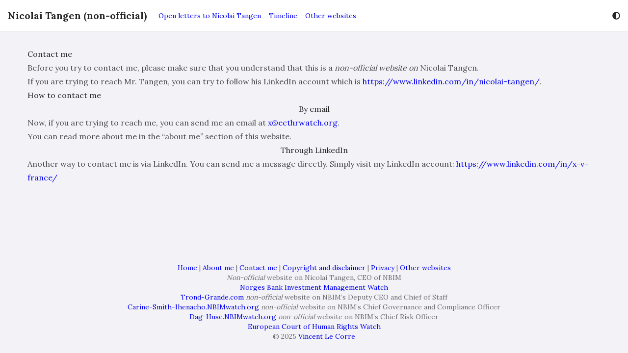

--- FILE ---
content_type: text/html
request_url: https://www.nicolai-tangen.com/contact-me/
body_size: 4006
content:
<!DOCTYPE html>
<html
  lang="en"
  dir="ltr"
  
><meta charset="utf-8">
<meta name="viewport" content="width=device-width, initial-scale=1">


<title>Contact me | Nicolai Tangen (non-official)</title>

<meta name="twitter:card" content="summary"/>
<meta name="twitter:title" content="Contact me"/>
<meta name="twitter:description" content="Nicolai-Tangen.com non-official website on Nicolai Tangen, CEO of Norges Bank Investment Management (NBIM)."/>


<meta name="generator" content="Hugo Eureka 0.9.3" />
<link rel="stylesheet" href="https://www.nicolai-tangen.com/css/eureka.min.9cec6350e37e534b0338fa9a085bf06855de3b0f2dcf857e792e5e97b07ea905d4d5513db554cbc26a9c3da622bae92d.css">
<script defer src="https://www.nicolai-tangen.com/js/eureka.min.fa9a6bf6d7a50bb635b4cca7d2ba5cf3dfb095ae3798773f1328f7950028b48c17d06276594e1b5f244a25a6c969a705.js"></script>













<link rel="preconnect" href="https://fonts.googleapis.com">
<link rel="preconnect" href="https://fonts.gstatic.com" crossorigin>
<link rel="preload"
  href="https://fonts.googleapis.com/css2?family=Lora:wght@400;600;700&amp;family=Noto&#43;Serif&#43;SC:wght@400;600;700&amp;display=swap"
  as="style" onload="this.onload=null;this.rel='stylesheet'">



<link rel="stylesheet" href="https://cdn.jsdelivr.net/gh/highlightjs/cdn-release@11.4.0/build/styles/solarized-light.min.css"
   media="print"
  onload="this.media='all';this.onload=null" crossorigin>
<script defer src="https://cdn.jsdelivr.net/gh/highlightjs/cdn-release@11.4.0/build/highlight.min.js"
   crossorigin></script>
  <script defer src="https://cdn.jsdelivr.net/gh/highlightjs/cdn-release@11.4.0/build/languages/dart.min.js"
     crossorigin></script>
<link rel="stylesheet" href="https://www.nicolai-tangen.com/css/highlightjs.min.2958991528e43eb6fc9b8c4f2b8e052f79c4010718e1d1e888a777620e9ee63021c2c57ec7417a3108019bb8c41943e6.css" media="print" onload="this.media='all';this.onload=null">


<script defer type="text/javascript" src="https://www.nicolai-tangen.com/js/fontawesome.min.283bdc8a2d06e023896d8cbffd4eb3d7a4f498322765dea86e3d9b4a2338c982e91ff51efba742e8c55cb7c9fadb382d.js"></script>


<link rel="stylesheet" href="https://cdn.jsdelivr.net/npm/katex@0.15.2/dist/katex.min.css"
   integrity="sha384-MlJdn/WNKDGXveldHDdyRP1R4CTHr3FeuDNfhsLPYrq2t0UBkUdK2jyTnXPEK1NQ"  media="print"
  onload="this.media='all';this.onload=null" crossorigin>
<script defer src="https://cdn.jsdelivr.net/npm/katex@0.15.2/dist/katex.min.js" 
  integrity="sha384-VQ8d8WVFw0yHhCk5E8I86oOhv48xLpnDZx5T9GogA/Y84DcCKWXDmSDfn13bzFZY"  crossorigin></script>
<script defer src="https://cdn.jsdelivr.net/npm/katex@0.15.2/dist/contrib/auto-render.min.js"
   integrity="sha384-&#43;XBljXPPiv&#43;OzfbB3cVmLHf4hdUFHlWNZN5spNQ7rmHTXpd7WvJum6fIACpNNfIR"  crossorigin></script>
<script>
  document.addEventListener("DOMContentLoaded", function () {
    renderMathInElement(document.body, {
      delimiters: [
        { left: "$$", right: "$$", display: true },
        { left: "$", right: "$", display: false },
        { left: "\\(", right: "\\)", display: false },
        { left: "\\[", right: "\\]", display: true }
      ],
    });
  });
</script>


<script defer src="https://cdn.jsdelivr.net/npm/mermaid@8.14.0/dist/mermaid.min.js" 
  integrity="sha384-atOyb0FxAgN9LyAc6PEf9BjgwLISyansgdH8/VXQH8p2o5vfrRgmGIJ2Sg22L0A0"  crossorigin></script>

<style>
	p.mychinesetab { text-indent: 40px; }
	p.indent { text-indent: 40px; }
	.center { text-align: center; }
	.fontbold { font-weight:bold; }
	.textunderline { text-decoration:underline; }
  .textred { color:red; }
	#constitution-china > .article { text-align: center; font-weight: bold; }
	#constitution-china > p:not(.article) { text-indent: 40px; }
	#constitution-china > h1, h2, h3, h4, h5, h6 { text-align: center; }
	span.small { font-size: smaller; }
	span.right {display: flex; justify-content: flex-end; }
	.right {display: flex; justify-content: flex-end; }
	.tab_sincerely_chinese { margin-left: 40px; }

a:link {
  color: #0000EE;
  background-color: transparent; 
  text-decoration: none;
}

a:visited {
  color: #800080;
  background-color: transparent;
  text-decoration: none;
}

a:hover {
  color: #EE0000;
  background-color: transparent;
  text-decoration: underline;
}

a:active {
  color: #EE0000;
  background-color: transparent;
  text-decoration: underline;
}

.dark a:link {
  color: #1f90ef;
  background-color: transparent; 
  text-decoration: none;
}

.dark a:visited {
  color: #e100e1;
  background-color: transparent;
  text-decoration: none;
}

.dark a:hover {
  color: #EE0000;
  background-color: transparent;
  text-decoration: underline;
}

.dark a:active {
  color: #EE0000;
  background-color: transparent;
  text-decoration: underline;
}



</style>
<link rel="icon" type="image/png" sizes="32x32" href="https://www.nicolai-tangen.com/images/icon_hudc710210e7565476a099dda33bdcf4dd_134260_32x32_fill_box_center_3.png">
<link rel="apple-touch-icon" sizes="180x180" href="https://www.nicolai-tangen.com/images/icon_hudc710210e7565476a099dda33bdcf4dd_134260_180x180_fill_box_center_3.png">

<meta name="description"
  content="Before you try to contact me, please make sure that you understand that this is a non-official website on Nicolai Tangen.
If you are trying to reach Mr. Tangen, you can try to follow his LinkedIn account which is https://www.linkedin.com/in/nicolai-tangen/.
How to contact me By email Now, if you are trying to reach me, you can send me an email at x@ecthrwatch.org.
You can read more about me in the &ldquo;about me&rdquo; section of this website.">



<meta property="og:title" content="Contact me | Nicolai Tangen (non-official)" />
<meta property="og:type" content="website" />


<meta property="og:image" content="https://www.nicolai-tangen.com/images/icon.png">


<meta property="og:url" content="https://www.nicolai-tangen.com/contact-me/" />





<meta property="og:description" content="Nicolai-Tangen.com non-official website on Nicolai Tangen, CEO of Norges Bank Investment Management (NBIM)." />





<meta property="og:locale" content="en" />




<meta property="og:site_name" content="Nicolai Tangen (non-official)" />








<meta property="article:section" content="contact-me" />


<link rel="alternate" type="application/rss+xml" href="https://www.nicolai-tangen.com/contact-me/index.xml" title="Nicolai Tangen (non-official)" />


  <body class="flex min-h-screen flex-col">
    <header
      class="min-h-16 pl-scrollbar bg-secondary-bg fixed z-50 flex w-full items-center shadow-sm"
    >
      <div class="mx-auto w-full max-w-screen-xl"><script>
    let storageColorScheme = localStorage.getItem("lightDarkMode")
    if (((storageColorScheme == 'Auto' || storageColorScheme == null) && window.matchMedia("(prefers-color-scheme: dark)").matches) || storageColorScheme == "Dark") {
        document.getElementsByTagName('html')[0].classList.add('dark')
    }
</script>
<nav class="flex items-center justify-between flex-wrap px-4 py-4 md:py-0">
    <a href="/" class="me-6 text-primary-text text-xl font-bold">Nicolai Tangen (non-official)</a>
    <button id="navbar-btn" class="md:hidden flex items-center px-3 py-2" aria-label="Open Navbar">
        <i class="fas fa-bars"></i>
    </button>

    <div id="target"
        class="hidden block md:flex md:grow md:justify-between md:items-center w-full md:w-auto text-primary-text z-20">
        <div class="md:flex md:h-16 text-sm md:grow pb-4 md:pb-0 border-b md:border-b-0">
            <a href="/open-letters/" class="block mt-4 md:inline-block md:mt-0 md:h-(16-4px) md:leading-(16-4px) box-border md:border-t-2 md:border-b-2  border-transparent  me-4">Open letters to Nicolai Tangen</a>
            <a href="https://www.ecthrwatch.org/timeline/" class="block mt-4 md:inline-block md:mt-0 md:h-(16-4px) md:leading-(16-4px) box-border md:border-t-2 md:border-b-2  border-transparent  me-4">Timeline</a>
            <a href="https://www.ecthrwatch.org/other-websites/" class="block mt-4 md:inline-block md:mt-0 md:h-(16-4px) md:leading-(16-4px) box-border md:border-t-2 md:border-b-2  border-transparent  me-4">Other websites</a>
        </div>

        <div class="flex">
            <div class="relative pt-4 md:pt-0">
                <div class="cursor-pointer hover:text-eureka" id="lightDarkMode">
                    <i class="fas fa-adjust"></i>
                </div>
                <div class="fixed hidden inset-0 opacity-0 h-full w-full cursor-default z-30" id="is-open">
                </div>
                <div class="absolute flex flex-col start-0 md:start-auto end-auto md:end-0 hidden bg-secondary-bg w-48 rounded py-2 border border-tertiary-bg cursor-pointer z-40"
                    id='lightDarkOptions'>
                    <span class="px-4 py-1 hover:text-eureka" name="Light">Light</span>
                    <span class="px-4 py-1 hover:text-eureka" name="Dark">Dark</span>
                    <span class="px-4 py-1 hover:text-eureka" name="Auto">Auto</span>
                </div>
            </div>
        </div>
    </div>

    <div class="fixed hidden inset-0 opacity-0 h-full w-full cursor-default z-0" id="is-open-mobile">
    </div>

</nav>
<script>
    
    let element = document.getElementById('lightDarkMode')
    if (storageColorScheme == null || storageColorScheme == 'Auto') {
        document.addEventListener('DOMContentLoaded', () => {
            window.matchMedia("(prefers-color-scheme: dark)").addEventListener('change', switchDarkMode)
        })
    } else if (storageColorScheme == "Light") {
        element.firstElementChild.classList.remove('fa-adjust')
        element.firstElementChild.setAttribute("data-icon", 'sun')
        element.firstElementChild.classList.add('fa-sun')
    } else if (storageColorScheme == "Dark") {
        element.firstElementChild.classList.remove('fa-adjust')
        element.firstElementChild.setAttribute("data-icon", 'moon')
        element.firstElementChild.classList.add('fa-moon')
    }

    document.addEventListener('DOMContentLoaded', () => {
        getcolorscheme();
        switchBurger();
    });
</script>
</div>
    </header>
    <main class="grow pt-16">
        <div class="pl-scrollbar">
          <div class="mx-auto w-full max-w-screen-xl lg:px-4 xl:px-8">
  <article class="prose mx-6 my-8">
  <h1>Contact me</h1>
  
    <p>Before you try to contact me, please make sure that you understand that this is a <em>non-official website on</em> Nicolai Tangen.</p>
<p>If you are trying to reach Mr. Tangen, you can try to follow his LinkedIn account which is <a href="https://www.linkedin.com/in/nicolai-tangen/">https://www.linkedin.com/in/nicolai-tangen/</a>.</p>
<h1 id="how-to-contact-me">How to contact me</h1>
<h2 id="by-email">By email</h2>
<p>Now, if you are trying to reach me, you can send me an email at <a href="mailto:x@ecthrwatch.org">x@ecthrwatch.org</a>.</p>
<p>You can read more about me in the &ldquo;about me&rdquo; section of this website.</p>
<h2 id="through-linkedin">Through LinkedIn</h2>
<p>Another way to contact me is via LinkedIn. You can send me a message directly. Simply visit my LinkedIn account: <a href="https://www.linkedin.com/in/x-v-france/">https://www.linkedin.com/in/x-v-france/</a></p>
<!-- ## Through Twitter

Another way to contact me is via Twitter. Follow my account, [@ECTHRwatch](https://twitter.com/ECtHRwatch) and use the DM (Direct Message) function to send me a message. -->

  
</article>

  <div class="bg-secondary-bg rounded px-6">
    <div class="overflow-hidden divide-y">
  
</div>


  </div>
  

          </div>
        </div>
      
    </main>
    <footer class="pl-scrollbar">
      <div class="mx-auto w-full max-w-screen-xl"><div class="text-center p-6 pin-b">
    <p class="text-sm text-tertiary-text"><a href="/">Home</a> | <a href="/about-me/">About me</a> | <a href="/contact-me/">Contact me</a> | <a href="/copyright-and-disclaimer/">Copyright and disclaimer</a> | <a href="/privacy/">Privacy</a> | <a href="https://www.ecthrwatch.org/other-websites/">Other websites</a><br> <i>Non-official</i> website on Nicolai Tangen, CEO of NBIM<br> <a href="https://www.NBIMwatch.org">Norges Bank Investment Management Watch</a><br> <a href="https://www.Trond-Grande.com">Trond-Grande.com</a> <i>non-official</i> website on NBIM’s Deputy CEO and Chief of Staff<br> <a href="https://Carine-Smith-Ihenacho.NBIMwatch.org">Carine-Smith-Ihenacho.NBIMwatch.org</a> <i>non-official</i> website on NBIM’s Chief Governance and Compliance Officer<br> <a href="https://Dag-Huse.NBIMwatch.org">Dag-Huse.NBIMwatch.org</a> <i>non-official</i> website on NBIM’s Chief Risk Officer<br> <a href="https://www.ECtHRwatch.org">European Court of Human Rights Watch</a><br> © 2025 <a href="https://www.linkedin.com/in/x-v-france/">Vincent Le Corre</a>
</p>
</div></div>
    </footer>
  </body>
</html>


--- FILE ---
content_type: text/javascript
request_url: https://www.nicolai-tangen.com/js/fontawesome.min.283bdc8a2d06e023896d8cbffd4eb3d7a4f498322765dea86e3d9b4a2338c982e91ff51efba742e8c55cb7c9fadb382d.js
body_size: 16086
content:
(()=>{var Jn={prefix:"fab",iconName:"linkedin",icon:[448,512,[],"f08c","M416 32H31.9C14.3 32 0 46.5 0 64.3v383.4C0 465.5 14.3 480 31.9 480H416c17.6 0 32-14.5 32-32.3V64.3c0-17.8-14.4-32.3-32-32.3zM135.4 416H69V202.2h66.5V416zm-33.2-243c-21.3 0-38.5-17.3-38.5-38.5S80.9 96 102.2 96c21.2 0 38.5 17.3 38.5 38.5 0 21.3-17.2 38.5-38.5 38.5zm282.1 243h-66.4V312c0-24.8-.5-56.7-34.5-56.7-34.6 0-39.9 27-39.9 54.9V416h-66.4V202.2h63.7v29.2h.9c8.9-16.8 30.6-34.5 62.9-34.5 67.2 0 79.7 44.3 79.7 101.9V416z"]},qn={prefix:"fab",iconName:"twitter",icon:[512,512,[],"f099","M459.37 151.716c.325 4.548.325 9.097.325 13.645 0 138.72-105.583 298.558-298.558 298.558-59.452 0-114.68-17.219-161.137-47.106 8.447.974 16.568 1.299 25.34 1.299 49.055 0 94.213-16.568 130.274-44.832-46.132-.975-84.792-31.188-98.112-72.772 6.498.974 12.995 1.624 19.818 1.624 9.421 0 18.843-1.3 27.614-3.573-48.081-9.747-84.143-51.98-84.143-102.985v-1.299c13.969 7.797 30.214 12.67 47.431 13.319-28.264-18.843-46.781-51.005-46.781-87.391 0-19.492 5.197-37.36 14.294-52.954 51.655 63.675 129.3 105.258 216.365 109.807-1.624-7.797-2.599-15.918-2.599-24.04 0-57.828 46.782-104.934 104.934-104.934 30.213 0 57.502 12.67 76.67 33.137 23.715-4.548 46.456-13.32 66.599-25.34-7.798 24.366-24.366 44.833-46.132 57.827 21.117-2.273 41.584-8.122 60.426-16.243-14.292 20.791-32.161 39.308-52.628 54.253z"]},Kn={prefix:"fas",iconName:"adjust",icon:[512,512,[],"f042","M8 256c0 136.966 111.033 248 248 248s248-111.034 248-248S392.966 8 256 8 8 119.033 8 256zm248 184V72c101.705 0 184 82.311 184 184 0 101.705-82.311 184-184 184z"]},Wn={prefix:"fas",iconName:"bars",icon:[448,512,[],"f0c9","M16 132h416c8.837 0 16-7.163 16-16V76c0-8.837-7.163-16-16-16H16C7.163 60 0 67.163 0 76v40c0 8.837 7.163 16 16 16zm0 160h416c8.837 0 16-7.163 16-16v-40c0-8.837-7.163-16-16-16H16c-8.837 0-16 7.163-16 16v40c0 8.837 7.163 16 16 16zm0 160h416c8.837 0 16-7.163 16-16v-40c0-8.837-7.163-16-16-16H16c-8.837 0-16 7.163-16 16v40c0 8.837 7.163 16 16 16z"]},Vn={prefix:"fas",iconName:"calendar",icon:[448,512,[],"f133","M12 192h424c6.6 0 12 5.4 12 12v260c0 26.5-21.5 48-48 48H48c-26.5 0-48-21.5-48-48V204c0-6.6 5.4-12 12-12zm436-44v-36c0-26.5-21.5-48-48-48h-48V12c0-6.6-5.4-12-12-12h-40c-6.6 0-12 5.4-12 12v52H160V12c0-6.6-5.4-12-12-12h-40c-6.6 0-12 5.4-12 12v52H48C21.5 64 0 85.5 0 112v36c0 6.6 5.4 12 12 12h424c6.6 0 12-5.4 12-12z"]},Bn={prefix:"fas",iconName:"caret-down",icon:[320,512,[],"f0d7","M31.3 192h257.3c17.8 0 26.7 21.5 14.1 34.1L174.1 354.8c-7.8 7.8-20.5 7.8-28.3 0L17.2 226.1C4.6 213.5 13.5 192 31.3 192z"]},In={prefix:"fas",iconName:"caret-left",icon:[192,512,[],"f0d9","M192 127.338v257.324c0 17.818-21.543 26.741-34.142 14.142L29.196 270.142c-7.81-7.81-7.81-20.474 0-28.284l128.662-128.662c12.599-12.6 34.142-3.676 34.142 14.142z"]},Hn={prefix:"fas",iconName:"caret-right",icon:[192,512,[],"f0da","M0 384.662V127.338c0-17.818 21.543-26.741 34.142-14.142l128.662 128.662c7.81 7.81 7.81 20.474 0 28.284L34.142 398.804C21.543 411.404 0 402.48 0 384.662z"]},Pn={prefix:"fas",iconName:"clock",icon:[512,512,[],"f017","M256,8C119,8,8,119,8,256S119,504,256,504,504,393,504,256,393,8,256,8Zm92.49,313h0l-20,25a16,16,0,0,1-22.49,2.5h0l-67-49.72a40,40,0,0,1-15-31.23V112a16,16,0,0,1,16-16h32a16,16,0,0,1,16,16V256l58,42.5A16,16,0,0,1,348.49,321Z"]},Rn={prefix:"fas",iconName:"edit",icon:[576,512,[],"f044","M402.6 83.2l90.2 90.2c3.8 3.8 3.8 10 0 13.8L274.4 405.6l-92.8 10.3c-12.4 1.4-22.9-9.1-21.5-21.5l10.3-92.8L388.8 83.2c3.8-3.8 10-3.8 13.8 0zm162-22.9l-48.8-48.8c-15.2-15.2-39.9-15.2-55.2 0l-35.4 35.4c-3.8 3.8-3.8 10 0 13.8l90.2 90.2c3.8 3.8 10 3.8 13.8 0l35.4-35.4c15.2-15.3 15.2-40 0-55.2zM384 346.2V448H64V128h229.8c3.2 0 6.2-1.3 8.5-3.5l40-40c7.6-7.6 2.2-20.5-8.5-20.5H48C21.5 64 0 85.5 0 112v352c0 26.5 21.5 48 48 48h352c26.5 0 48-21.5 48-48V306.2c0-10.7-12.9-16-20.5-8.5l-40 40c-2.2 2.3-3.5 5.3-3.5 8.5z"]},Ln={prefix:"fas",iconName:"envelope",icon:[512,512,[],"f0e0","M502.3 190.8c3.9-3.1 9.7-.2 9.7 4.7V400c0 26.5-21.5 48-48 48H48c-26.5 0-48-21.5-48-48V195.6c0-5 5.7-7.8 9.7-4.7 22.4 17.4 52.1 39.5 154.1 113.6 21.1 15.4 56.7 47.8 92.2 47.6 35.7.3 72-32.8 92.3-47.6 102-74.1 131.6-96.3 154-113.7zM256 320c23.2.4 56.6-29.2 73.4-41.4 132.7-96.3 142.8-104.7 173.4-128.7 5.8-4.5 9.2-11.5 9.2-18.9v-19c0-26.5-21.5-48-48-48H48C21.5 64 0 85.5 0 112v19c0 7.4 3.4 14.3 9.2 18.9 30.6 23.9 40.7 32.4 173.4 128.7 16.8 12.2 50.2 41.8 73.4 41.4z"]},zn={prefix:"fas",iconName:"folder",icon:[512,512,[],"f07b","M464 128H272l-64-64H48C21.49 64 0 85.49 0 112v288c0 26.51 21.49 48 48 48h416c26.51 0 48-21.49 48-48V176c0-26.51-21.49-48-48-48z"]},Fn={prefix:"fas",iconName:"globe",icon:[496,512,[],"f0ac","M336.5 160C322 70.7 287.8 8 248 8s-74 62.7-88.5 152h177zM152 256c0 22.2 1.2 43.5 3.3 64h185.3c2.1-20.5 3.3-41.8 3.3-64s-1.2-43.5-3.3-64H155.3c-2.1 20.5-3.3 41.8-3.3 64zm324.7-96c-28.6-67.9-86.5-120.4-158-141.6 24.4 33.8 41.2 84.7 50 141.6h108zM177.2 18.4C105.8 39.6 47.8 92.1 19.3 160h108c8.7-56.9 25.5-107.8 49.9-141.6zM487.4 192H372.7c2.1 21 3.3 42.5 3.3 64s-1.2 43-3.3 64h114.6c5.5-20.5 8.6-41.8 8.6-64s-3.1-43.5-8.5-64zM120 256c0-21.5 1.2-43 3.3-64H8.6C3.2 212.5 0 233.8 0 256s3.2 43.5 8.6 64h114.6c-2-21-3.2-42.5-3.2-64zm39.5 96c14.5 89.3 48.7 152 88.5 152s74-62.7 88.5-152h-177zm159.3 141.6c71.4-21.2 129.4-73.7 158-141.6h-108c-8.8 56.9-25.6 107.8-50 141.6zM19.3 352c28.6 67.9 86.5 120.4 158 141.6-24.4-33.8-41.2-84.7-50-141.6h-108z"]},Mn={prefix:"fas",iconName:"moon",icon:[512,512,[],"f186","M283.211 512c78.962 0 151.079-35.925 198.857-94.792 7.068-8.708-.639-21.43-11.562-19.35-124.203 23.654-238.262-71.576-238.262-196.954 0-72.222 38.662-138.635 101.498-174.394 9.686-5.512 7.25-20.197-3.756-22.23A258.156 258.156 0 0 0 283.211 0c-141.309 0-256 114.511-256 256 0 141.309 114.511 256 256 256z"]},kn={prefix:"fas",iconName:"sun",icon:[512,512,[],"f185","M256 160c-52.9 0-96 43.1-96 96s43.1 96 96 96 96-43.1 96-96-43.1-96-96-96zm246.4 80.5l-94.7-47.3 33.5-100.4c4.5-13.6-8.4-26.5-21.9-21.9l-100.4 33.5-47.4-94.8c-6.4-12.8-24.6-12.8-31 0l-47.3 94.7L92.7 70.8c-13.6-4.5-26.5 8.4-21.9 21.9l33.5 100.4-94.7 47.4c-12.8 6.4-12.8 24.6 0 31l94.7 47.3-33.5 100.5c-4.5 13.6 8.4 26.5 21.9 21.9l100.4-33.5 47.3 94.7c6.4 12.8 24.6 12.8 31 0l47.3-94.7 100.4 33.5c13.6 4.5 26.5-8.4 21.9-21.9l-33.5-100.4 94.7-47.3c13-6.5 13-24.7.2-31.1zm-155.9 106c-49.9 49.9-131.1 49.9-181 0-49.9-49.9-49.9-131.1 0-181 49.9-49.9 131.1-49.9 181 0 49.9 49.9 49.9 131.1 0 181z"]},En={prefix:"fas",iconName:"th-list",icon:[512,512,[],"f00b","M149.333 216v80c0 13.255-10.745 24-24 24H24c-13.255 0-24-10.745-24-24v-80c0-13.255 10.745-24 24-24h101.333c13.255 0 24 10.745 24 24zM0 376v80c0 13.255 10.745 24 24 24h101.333c13.255 0 24-10.745 24-24v-80c0-13.255-10.745-24-24-24H24c-13.255 0-24 10.745-24 24zM125.333 32H24C10.745 32 0 42.745 0 56v80c0 13.255 10.745 24 24 24h101.333c13.255 0 24-10.745 24-24V56c0-13.255-10.745-24-24-24zm80 448H488c13.255 0 24-10.745 24-24v-80c0-13.255-10.745-24-24-24H205.333c-13.255 0-24 10.745-24 24v80c0 13.255 10.745 24 24 24zm-24-424v80c0 13.255 10.745 24 24 24H488c13.255 0 24-10.745 24-24V56c0-13.255-10.745-24-24-24H205.333c-13.255 0-24 10.745-24 24zm24 264H488c13.255 0 24-10.745 24-24v-80c0-13.255-10.745-24-24-24H205.333c-13.255 0-24 10.745-24 24v80c0 13.255 10.745 24 24 24z"]},Cn={prefix:"fas",iconName:"user",icon:[448,512,[],"f007","M224 256c70.7 0 128-57.3 128-128S294.7 0 224 0 96 57.3 96 128s57.3 128 128 128zm89.6 32h-16.7c-22.2 10.2-46.9 16-72.9 16s-50.6-5.8-72.9-16h-16.7C60.2 288 0 348.2 0 422.4V464c0 26.5 21.5 48 48 48h352c26.5 0 48-21.5 48-48v-41.6c0-74.2-60.2-134.4-134.4-134.4z"]},xn={prefix:"fas",iconName:"user-circle",icon:[496,512,[],"f2bd","M248 8C111 8 0 119 0 256s111 248 248 248 248-111 248-248S385 8 248 8zm0 96c48.6 0 88 39.4 88 88s-39.4 88-88 88-88-39.4-88-88 39.4-88 88-88zm0 344c-58.7 0-111.3-26.6-146.5-68.2 18.8-35.4 55.6-59.8 98.5-59.8 2.4 0 4.8.4 7.1 1.1 13 4.2 26.6 6.9 40.9 6.9 14.3 0 28-2.7 40.9-6.9 2.3-.7 4.7-1.1 7.1-1.1 42.9 0 79.7 24.4 98.5 59.8C359.3 421.4 306.7 448 248 448z"]};function b(e){return typeof Symbol=="function"&&typeof Symbol.iterator=="symbol"?b=function(e){return typeof e}:b=function(e){return e&&typeof Symbol=="function"&&e.constructor===Symbol&&e!==Symbol.prototype?"symbol":typeof e},b(e)}function jn(e,t){if(!(e instanceof t))throw new TypeError("Cannot call a class as a function")}function Xe(e,t){for(var n,s=0;s<t.length;s++)n=t[s],n.enumerable=n.enumerable||!1,n.configurable=!0,"value"in n&&(n.writable=!0),Object.defineProperty(e,n.key,n)}function vn(e,t,n){return t&&Xe(e.prototype,t),n&&Xe(e,n),e}function gn(e,t,n){return t in e?Object.defineProperty(e,t,{value:n,enumerable:!0,configurable:!0,writable:!0}):e[t]=n,e}function t(e){for(t=1;t<arguments.length;t++){var t,n=arguments[t]!=null?arguments[t]:{},s=Object.keys(n);typeof Object.getOwnPropertySymbols=="function"&&(s=s.concat(Object.getOwnPropertySymbols(n).filter(function(e){return Object.getOwnPropertyDescriptor(n,e).enumerable}))),s.forEach(function(t){gn(e,t,n[t])})}return e}function re(e,t){return cn(e)||tn(e,t)||Qt()}function P(e){return pn(e)||nn(e)||Zt()}function pn(e){if(Array.isArray(e)){for(var t=0,n=new Array(e.length);t<e.length;t++)n[t]=e[t];return n}}function cn(e){if(Array.isArray(e))return e}function nn(e){if(Symbol.iterator in Object(e)||Object.prototype.toString.call(e)==="[object Arguments]")return Array.from(e)}function tn(e,t){var n,r,s=[],o=!0,i=!1,a=void 0;try{for(n=e[Symbol.iterator]();!(o=(r=n.next()).done)&&(s.push(r.value),!t||s.length!==t);o=!0);}catch(e){i=!0,a=e}finally{try{!o&&n.return!=null&&n.return()}finally{if(i)throw a}}return s}function Zt(){throw new TypeError("Invalid attempt to spread non-iterable instance")}function Qt(){throw new TypeError("Invalid attempt to destructure non-iterable instance")}var $e=function(){},q={},He={},Re=null,Le={mark:$e,measure:$e};try{typeof window<"u"&&(q=window),typeof document<"u"&&(He=document),typeof MutationObserver<"u"&&(Re=MutationObserver),typeof performance<"u"&&(Le=performance)}catch{}var e,a,v,x,S,F,z,L,Xt=q.navigator||{},Ne=Xt.userAgent,ze=Ne===void 0?"":Ne,p=q,n=He,Te=Re,R=Le,es=!!p.document,l=!!n.documentElement&&!!n.head&&typeof n.addEventListener=="function"&&typeof n.createElement=="function",Fe=~ze.indexOf("MSIE")||~ze.indexOf("Trident/"),r="___FONT_AWESOME___",Y=16,Se="fa",Ae="svg-inline--fa",h="data-fa-i2svg",Z="data-fa-pseudo-element",qt="data-fa-pseudo-element-pending",Kt="data-prefix",Ut="data-icon",xe="fontawesome-i2svg",Wt="async",$t=["HTML","HEAD","STYLE","SCRIPT"],Vt=function(){try{return!0}catch{return!1}}(),we={fas:"solid",far:"regular",fal:"light",fad:"duotone",fab:"brands",fak:"kit",fa:"solid"},Ht={solid:"fas",regular:"far",light:"fal",duotone:"fad",brands:"fab",kit:"fak"},fe="fa-layers-text",Pt=/Font Awesome ([5 ]*)(Solid|Regular|Light|Duotone|Brands|Free|Pro|Kit).*/i,Rt={900:"fas",400:"far",normal:"far",300:"fal"},ue=[1,2,3,4,5,6,7,8,9,10],Lt=ue.concat([11,12,13,14,15,16,17,18,19,20]),Nt=["class","data-prefix","data-icon","data-fa-transform","data-fa-mask"],u={GROUP:"group",SWAP_OPACITY:"swap-opacity",PRIMARY:"primary",SECONDARY:"secondary"},zt=["xs","sm","lg","fw","ul","li","border","pull-left","pull-right","spin","pulse","rotate-90","rotate-180","rotate-270","flip-horizontal","flip-vertical","flip-both","stack","stack-1x","stack-2x","inverse","layers","layers-text","layers-counter",u.GROUP,u.SWAP_OPACITY,u.PRIMARY,u.SECONDARY].concat(ue.map(function(e){return"".concat(e,"x")})).concat(Lt.map(function(e){return"w-".concat(e)})),ge=p.FontAwesomeConfig||{},je,ye,nt,Oe,ke,ie,lt,ot,it;function Tt(e){var t=n.querySelector("script["+e+"]");if(t)return t.getAttribute(e)}function Ft(e){return e===""||e!=="false"&&(e==="true"||e)}n&&typeof n.querySelector=="function"&&(je=[["data-family-prefix","familyPrefix"],["data-replacement-class","replacementClass"],["data-auto-replace-svg","autoReplaceSvg"],["data-auto-add-css","autoAddCss"],["data-auto-a11y","autoA11y"],["data-search-pseudo-elements","searchPseudoElements"],["data-observe-mutations","observeMutations"],["data-mutate-approach","mutateApproach"],["data-keep-original-source","keepOriginalSource"],["data-measure-performance","measurePerformance"],["data-show-missing-icons","showMissingIcons"]],je.forEach(function(e){var t=re(e,2),s=t[0],o=t[1],n=Ft(Tt(s));n!=null&&(ge[o]=n)})),ye={familyPrefix:Se,replacementClass:Ae,autoReplaceSvg:!0,autoAddCss:!0,autoA11y:!0,searchPseudoElements:!1,observeMutations:!0,mutateApproach:"async",keepOriginalSource:!0,measurePerformance:!1,showMissingIcons:!0},z=t({},ye,ge),z.autoReplaceSvg||(z.observeMutations=!1),e=t({},z),p.FontAwesomeConfig=e,a=p||{},a[r]||(a[r]={}),a[r].styles||(a[r].styles={}),a[r].hooks||(a[r].hooks={}),a[r].shims||(a[r].shims=[]);var i=a[r],Ce=[],Mt=function e(){n.removeEventListener("DOMContentLoaded",e),M=1,Ce.map(function(e){return e()})},M=!1;l&&(M=(n.documentElement.doScroll?/^loaded|^c/:/^loaded|^i|^c/).test(n.readyState),M||n.addEventListener("DOMContentLoaded",Mt));function At(e){!l||(M?setTimeout(e,0):Ce.push(e))}var K,G="pending",Me="settled",N="fulfilled",C="rejected",Ct=function(){},De=typeof global<"u"&&typeof global.process<"u"&&typeof global.process.emit=="function",xt=typeof setImmediate>"u"?setTimeout:setImmediate,j=[];function Ot(){for(var e=0;e<j.length;e++)j[e][0](j[e][1]);j=[],K=!1}function D(e,t){j.push([e,t]),K||(K=!0,xt(Ot,0))}function _t(e,t){function s(e){Q(t,e)}function n(e){O(t,e)}try{e(s,n)}catch(e){n(e)}}function Be(e){var o=e.owner,n=o._state,t=o._data,i=e[n],s=e.then;if(typeof i=="function"){n=N;try{t=i(t)}catch(e){O(s,e)}}Ve(s,t)||(n===N&&Q(s,t),n===C&&O(s,t))}function Ve(e,t){try{if(e===t)throw new TypeError("A promises callback cannot return that same promise.");if(t&&(typeof t=="function"||b(t)==="object")){var n,s=t.then;if(typeof s=="function")return s.call(t,function(s){n||(n=!0,t===s?We(e,s):Q(e,s))},function(t){n||(n=!0,O(e,t))}),!0}}catch(t){return n||O(e,t),!0}return!1}function Q(e,t){(e===t||!Ve(e,t))&&We(e,t)}function We(e,t){e._state===G&&(e._state=Me,e._data=t,D(yt,e))}function O(e,t){e._state===G&&(e._state=Me,e._data=t,D(ft,e))}function Ke(e){e._then=e._then.forEach(Be)}function yt(e){e._state=N,Ke(e)}function ft(e){e._state=C,Ke(e),!e._handled&&De&&global.process.emit("unhandledRejection",e._data,e)}function mt(e){global.process.emit("rejectionHandled",e)}function s(e){if(typeof e!="function")throw new TypeError("Promise resolver "+e+" is not a function");if(!(this instanceof s))throw new TypeError("Failed to construct 'Promise': Please use the 'new' operator, this object constructor cannot be called as a function.");this._then=[],_t(e,this)}s.prototype={constructor:s,_state:G,_then:null,_data:void 0,_handled:!1,then:function(e,t){var n={owner:this,then:new this.constructor(Ct),fulfilled:e,rejected:t};return(t||e)&&!this._handled&&(this._handled=!0,this._state===C&&De&&D(mt,this)),this._state===N||this._state===C?D(Be,n):this._then.push(n),n.then},catch:function(e){return this.then(null,e)}},s.all=function(e){if(!Array.isArray(e))throw new TypeError("You must pass an array to Promise.all().");return new s(function(t,n){var s,o,i=[],a=0;function r(e){return a++,function(n){i[e]=n,--a||t(i)}}for(s=0;s<e.length;s++)o=e[s],o&&typeof o.then=="function"?o.then(r(s),n):i[s]=o;a||t(i)})},s.race=function(e){if(!Array.isArray(e))throw new TypeError("You must pass an array to Promise.race().");return new s(function(t,n){for(var s,o=0;o<e.length;o++)s=e[o],s&&typeof s.then=="function"?s.then(t,n):t(s)})},s.resolve=function(e){return e&&b(e)==="object"&&e.constructor===s?e:new s(function(t){t(e)})},s.reject=function(e){return new s(function(t,n){n(e)})};var o=typeof Promise=="function"?Promise:s,d=Y,c={size:16,x:0,y:0,rotate:0,flipX:!1,flipY:!1};function kt(e){return~zt.indexOf(e)}function tt(e){if(!!e&&!!l){t=n.createElement("style"),t.setAttribute("type","text/css"),t.innerHTML=e;for(var t,o,r,i=n.head.childNodes,a=null,s=i.length-1;s>-1;s--)o=i[s],r=(o.tagName||"").toUpperCase(),["STYLE","LINK"].indexOf(r)>-1&&(a=o);return n.head.insertBefore(t,a),e}}nt="0123456789abcdefghijklmnopqrstuvwxyzABCDEFGHIJKLMNOPQRSTUVWXYZ";function g(){for(var t=12,e="";t-- >0;)e+=nt[Math.random()*62|0];return e}function m(e){for(var n=[],t=(e||[]).length>>>0;t--;)n[t]=e[t];return n}function B(e){return e.classList?m(e.classList):(e.getAttribute("class")||"").split(" ").filter(function(e){return e})}function ut(e,t){var s=t.split("-"),o=s[0],n=s.slice(1).join("-");return o===e&&n!==""&&!kt(n)?n:null}function rt(e){return"".concat(e).replace(/&/g,"&amp;").replace(/"/g,"&quot;").replace(/'/g,"&#39;").replace(/</g,"&lt;").replace(/>/g,"&gt;")}function dt(e){return Object.keys(e||{}).reduce(function(t,n){return t+"".concat(n,'="').concat(rt(e[n]),'" ')},"").trim()}function A(e){return Object.keys(e||{}).reduce(function(t,n){return t+"".concat(n,": ").concat(e[n],";")},"")}function oe(e){return e.size!==c.size||e.x!==c.x||e.y!==c.y||e.rotate!==c.rotate||e.flipX||e.flipY}function at(e){var t=e.transform,n=e.containerWidth,s=e.iconWidth,o={transform:"translate(".concat(n/2," 256)")},i="translate(".concat(t.x*32,", ").concat(t.y*32,") "),a="scale(".concat(t.size/16*(t.flipX?-1:1),", ").concat(t.size/16*(t.flipY?-1:1),") "),r="rotate(".concat(t.rotate," 0 0)"),c={transform:"".concat(i," ").concat(a," ").concat(r)},l={transform:"translate(".concat(s/2*-1," -256)")};return{outer:o,inner:c,path:l}}function ht(e){var t=e.transform,a=e.width,r=a===void 0?Y:a,s=e.height,c=s===void 0?Y:s,o=e.startCentered,i=o!==void 0&&o,n="";return i&&Fe?n+="translate(".concat(t.x/d-r/2,"em, ").concat(t.y/d-c/2,"em) "):i?n+="translate(calc(-50% + ".concat(t.x/d,"em), calc(-50% + ").concat(t.y/d,"em)) "):n+="translate(".concat(t.x/d,"em, ").concat(t.y/d,"em) "),n+="scale(".concat(t.size/d*(t.flipX?-1:1),", ").concat(t.size/d*(t.flipY?-1:1),") "),n+="rotate(".concat(t.rotate,"deg) "),n}F={x:0,y:0,width:"100%",height:"100%"};function ct(e){var t=!(arguments.length>1&&arguments[1]!==void 0)||arguments[1];return e.attributes&&(e.attributes.fill||t)&&(e.attributes.fill="black"),e}function pt(e){return e.tag==="g"?e.children:[e]}function gt(e){var c=e.children,j=e.attributes,o=e.main,i=e.mask,a=e.maskId,b=e.transform,h=o.width,n=o.icon,u=i.width,d=i.icon,s=at({transform:b,containerWidth:u,iconWidth:h}),m={tag:"rect",attributes:t({},F,{fill:"white"})},f=n.children?{children:n.children.map(ct)}:{},p={tag:"g",attributes:t({},s.inner),children:[ct(t({tag:n.tag,attributes:t({},n.attributes,s.path)},f))]},v={tag:"g",attributes:t({},s.outer),children:[p]},r="mask-".concat(a||g()),l="clip-".concat(a||g()),y={tag:"mask",attributes:t({},F,{id:r,maskUnits:"userSpaceOnUse",maskContentUnits:"userSpaceOnUse"}),children:[m,v]},_={tag:"defs",children:[{tag:"clipPath",attributes:{id:l},children:pt(d)},y]};return c.push(_,{tag:"rect",attributes:t({fill:"currentColor","clip-path":"url(#".concat(l,")"),mask:"url(#".concat(r,")")},F)}),{children:c,attributes:j}}function vt(e){var s,o=e.children,i=e.attributes,n=e.main,a=e.transform,c=e.styles,r=A(c);return r.length>0&&(i.style=r),oe(a)?(s=at({transform:a,containerWidth:n.width,iconWidth:n.width}),o.push({tag:"g",attributes:t({},s.outer),children:[{tag:"g",attributes:t({},s.inner),children:[{tag:n.icon.tag,children:n.icon.children,attributes:t({},n.icon.attributes,s.path)}]}]})):o.push(n.icon),{children:o,attributes:i}}function bt(e){var a=e.children,n=e.main,d=e.mask,i=e.attributes,r=e.styles,s=e.transform;if(oe(s)&&n.found&&!d.found){var c=n.width,l=n.height,o={x:c/l/2,y:.5};i.style=A(t({},r,{"transform-origin":"".concat(o.x+s.x/16,"em ").concat(o.y+s.y/16,"em")}))}return[{tag:"svg",attributes:i,children:a}]}function jt(n){var o=n.prefix,i=n.iconName,a=n.children,r=n.attributes,s=n.symbol,c=s===!0?"".concat(o,"-").concat(e.familyPrefix,"-").concat(i):s;return[{tag:"svg",attributes:{style:"display: none;"},children:[{tag:"symbol",attributes:t({},r,{id:c}),children:a}]}]}function J(n){var v=n.icons,d=v.main,a=v.mask,c=n.prefix,r=n.iconName,k=n.transform,f=n.symbol,m=n.title,E=n.maskId,x=n.titleId,o=n.extra,p=n.watchable,_=p!==void 0&&p,b=a.found?a:d,l=b.width,u=b.height,y=c==="fak",w=y?"":"fa-w-".concat(Math.ceil(l/u*16)),O=[e.replacementClass,r?"".concat(e.familyPrefix,"-").concat(r):"",w].filter(function(e){return o.classes.indexOf(e)===-1}).filter(function(e){return e!==""||!!e}).concat(o.classes).join(" "),i={children:[],attributes:t({},o.attributes,{"data-prefix":c,"data-icon":r,class:O,role:o.attributes.role||"img",xmlns:"http://www.w3.org/2000/svg",viewBox:"0 0 ".concat(l," ").concat(u)})},C=y&&!~o.classes.indexOf("fa-fw")?{width:"".concat(l/u*16*.0625,"em")}:{};_&&(i.attributes[h]=""),m&&i.children.push({tag:"title",attributes:{id:i.attributes["aria-labelledby"]||"title-".concat(x||g())},children:[m]});var s=t({},i,{prefix:c,iconName:r,main:d,mask:a,maskId:E,transform:k,symbol:f,styles:t({},C,o.styles)}),j=a.found&&d.found?gt(s):vt(s),A=j.children,S=j.attributes;return s.children=A,s.attributes=S,f?jt(s):bt(s)}function Ie(e){var n,o,a,u=e.content,d=e.width,f=e.height,l=e.transform,s=e.title,r=e.extra,c=e.watchable,m=c!==void 0&&c,i=t({},r.attributes,s?{title:s}:{},{class:r.classes.join(" ")});return m&&(i[h]=""),n=t({},r.styles),oe(l)&&(n.transform=ht({transform:l,startCentered:!0,width:d,height:f}),n["-webkit-transform"]=n.transform),a=A(n),a.length>0&&(i.style=a),o=[],o.push({tag:"span",attributes:i,children:[u]}),s&&o.push({tag:"span",attributes:{class:"sr-only"},children:[s]}),o}function wt(e){var s,r=e.content,n=e.title,o=e.extra,i=t({},o.attributes,n?{title:n}:{},{class:o.classes.join(" ")}),a=A(o.styles);return a.length>0&&(i.style=a),s=[],s.push({tag:"span",attributes:i,children:[r]}),n&&s.push({tag:"span",attributes:{class:"sr-only"},children:[n]}),s}var Pe=function(){},V=e.measurePerformance&&R&&R.mark&&R.measure?R:{mark:Pe,measure:Pe},y='FA "5.15.4"',Et=function(e){return V.mark("".concat(y," ").concat(e," begins")),function(){return et(e)}},et=function(e){V.mark("".concat(y," ").concat(e," ends")),V.measure("".concat(y," ").concat(e),"".concat(y," ").concat(e," begins"),"".concat(y," ").concat(e," ends"))},X={begin:Et,end:et},St=function(e,t){return function(n,s,o,i){return e.call(t,n,s,o,i)}},te=function(e,t,n,s){var o,i,r,a=Object.keys(e),c=a.length,l=s!==void 0?St(t,s):t;for(n===void 0?(o=1,i=e[a[0]]):(o=0,i=n);o<c;o++)r=a[o],i=l(i,e[r],r,e);return i};function be(e){for(var s,n="",t=0;t<e.length;t++)s=e.charCodeAt(t).toString(16),n+=("000"+s).slice(-4);return n}function ve(e,n){var a=arguments.length>2&&arguments[2]!==void 0?arguments[2]:{},s=a.skipHooks,r=s!==void 0&&s,o=Object.keys(n).reduce(function(e,t){var s=n[t],o=!!s.icon;return o?e[s.iconName]=s.icon:e[t]=s,e},{});typeof i.hooks.addPack=="function"&&!r?i.hooks.addPack(e,o):i.styles[e]=t({},i.styles[e]||{},o),e==="fas"&&ve("fa",n)}var pe=i.styles,Dt=i.shims,me={},he={},de={},le=function(){var t,e=function(e){return te(pe,function(t,n,s){return t[s]=te(n,e,{}),t},{})};me=e(function(e,t,n){return t[3]&&(e[t[3]]=n),e}),he=e(function(e,t,n){var s=t[2];return e[n]=n,s.forEach(function(t){e[t]=n}),e}),t="far"in pe,de=te(Dt,function(e,n){var o=n[0],s=n[1],i=n[2];return s==="far"&&!t&&(s="fas"),e[o]={prefix:s,iconName:i},e},{})};le();function _e(e,t){return(me[e]||{})[t]}function It(e,t){return(he[e]||{})[t]}function Bt(e){return de[e]||{prefix:null,iconName:null}}Oe=i.styles,L=function(){return{prefix:null,iconName:null,rest:[]}};function se(t){return t.reduce(function(t,n){var o,s=ut(e.familyPrefix,n);return Oe[n]?t.prefix=n:e.autoFetchSvg&&Object.keys(we).indexOf(n)>-1?t.prefix=n:s?(o=t.prefix==="fa"?Bt(s):{},t.iconName=o.iconName||s,t.prefix=o.prefix||t.prefix):n!==e.replacementClass&&n.indexOf("fa-w-")!==0&&t.rest.push(n),t},L())}function Ee(e,t,n){if(e&&e[t]&&e[t][n])return{prefix:t,iconName:n,icon:e[t][n]}}function f(e){var t=e.tag,n=e.attributes,o=n===void 0?{}:n,s=e.children,i=s===void 0?[]:s;return typeof e=="string"?rt(e):"<".concat(t," ").concat(dt(o),">").concat(i.map(f).join(""),"</").concat(t,">")}ke=function(){};function ce(e){var t=e.getAttribute?e.getAttribute(h):null;return typeof t=="string"}function Gt(){if(e.autoReplaceSvg===!0)return v.replace;var t=v[e.autoReplaceSvg];return t||v.replace}v={replace:function(t){var s,n=t[0],i=t[1],o=i.map(function(e){return f(e)}).join(`
`);n.parentNode&&n.outerHTML?n.outerHTML=o+(e.keepOriginalSource&&n.tagName.toLowerCase()!=="svg"?"<!-- ".concat(n.outerHTML," Font Awesome fontawesome.com -->"):""):n.parentNode&&(s=document.createElement("span"),n.parentNode.replaceChild(s,n),s.outerHTML=o)},nest:function(t){var o,i,a,s=t[0],n=t[1];if(~B(s).indexOf(e.replacementClass))return v.replace(t);i=new RegExp("".concat(e.familyPrefix,"-.*")),delete n[0].attributes.style,delete n[0].attributes.id,o=n[0].attributes.class.split(" ").reduce(function(t,n){return n===e.replacementClass||n.match(i)?t.toSvg.push(n):t.toNode.push(n),t},{toNode:[],toSvg:[]}),n[0].attributes.class=o.toSvg.join(" "),a=n.map(function(e){return f(e)}).join(`
`),s.setAttribute("class",o.toNode.join(" ")),s.setAttribute(h,""),s.innerHTML=a}};function Ue(e){e()}function qe(t,n){var s,o=typeof n=="function"?n:ke;t.length===0?o():(s=Ue,e.mutateApproach===Wt&&(s=p.requestAnimationFrame||Ue),s(function(){var e=Gt(),n=X.begin("mutate");t.map(e),n(),o()}))}S=!1;function en(){S=!0}function Ye(){S=!1}x=null;function sn(t){if(!!Te&&!!e.observeMutations){var i=t.treeCallback,a=t.nodeCallback,s=t.pseudoElementsCallback,o=t.observeMutationsRoot,r=o===void 0?n:o;x=new Te(function(t){S||m(t).forEach(function(t){if(t.type==="childList"&&t.addedNodes.length>0&&!ce(t.addedNodes[0])&&(e.searchPseudoElements&&s(t.target),i(t.target)),t.type==="attributes"&&t.target.parentNode&&e.searchPseudoElements&&s(t.target.parentNode),t.type==="attributes"&&ce(t.target)&&~Nt.indexOf(t.attributeName))if(t.attributeName==="class"){var n=se(B(t.target)),o=n.prefix,r=n.iconName;o&&t.target.setAttribute("data-prefix",o),r&&t.target.setAttribute("data-icon",r)}else a(t.target)})}),l&&x.observe(r,{childList:!0,attributes:!0,characterData:!0,subtree:!0})}}function on(){!x||x.disconnect()}function an(e){var t=e.getAttribute("style"),n=[];return t&&(n=t.split(";").reduce(function(e,t){var n=t.split(":"),s=n[0],o=n.slice(1);return s&&o.length>0&&(e[s]=o.join(":").trim()),e},{})),n}function rn(e){var n=e.getAttribute("data-prefix"),s=e.getAttribute("data-icon"),o=e.innerText!==void 0?e.innerText.trim():"",t=se(B(e));return n&&s&&(t.prefix=n,t.iconName=s),t.prefix&&o.length>1?t.iconName=It(t.prefix,e.innerText):t.prefix&&o.length===1&&(t.iconName=_e(t.prefix,be(e.innerText))),t}ie=function(e){var t={size:16,x:0,y:0,flipX:!1,flipY:!1,rotate:0};return e?e.toLowerCase().split(" ").reduce(function(e,t){var o=t.toLowerCase().split("-"),s=o[0],n=o.slice(1).join("-");if(s&&n==="h")return e.flipX=!0,e;if(s&&n==="v")return e.flipY=!0,e;if(n=parseFloat(n),isNaN(n))return e;switch(s){case"grow":e.size=e.size+n;break;case"shrink":e.size=e.size-n;break;case"left":e.x=e.x-n;break;case"right":e.x=e.x+n;break;case"up":e.y=e.y-n;break;case"down":e.y=e.y+n;break;case"rotate":e.rotate=e.rotate+n;break}return e},t):t};function ln(e){return ie(e.getAttribute("data-fa-transform"))}function dn(e){var t=e.getAttribute("data-fa-symbol");return t!==null&&(t===""||t)}function un(t){var n=m(t.attributes).reduce(function(e,t){return e.name!=="class"&&e.name!=="style"&&(e[t.name]=t.value),e},{}),s=t.getAttribute("title"),o=t.getAttribute("data-fa-title-id");return e.autoA11y&&(s?n["aria-labelledby"]="".concat(e.replacementClass,"-title-").concat(o||g()):(n["aria-hidden"]="true",n.focusable="false")),n}function hn(e){var t=e.getAttribute("data-fa-mask");return t?se(t.split(" ").map(function(e){return e.trim()})):L()}function mn(){return{iconName:null,title:null,titleId:null,prefix:null,transform:c,symbol:!1,mask:null,maskId:null,extra:{classes:[],styles:{},attributes:{}}}}function fn(e){var t=rn(e),n=t.iconName,s=t.prefix,o=t.rest,i=an(e),a=ln(e),r=dn(e),c=un(e),l=hn(e);return{iconName:n,title:e.getAttribute("title"),titleId:e.getAttribute("data-fa-title-id"),prefix:s,transform:a,symbol:r,mask:l,maskId:e.getAttribute("data-fa-mask-id"),extra:{classes:o,styles:i,attributes:c}}}function w(e){this.name="MissingIcon",this.message=e||"Icon unavailable",this.stack=(new Error).stack}w.prototype=Object.create(Error.prototype),w.prototype.constructor=w;var E={fill:"currentColor"},Ge={attributeType:"XML",repeatCount:"indefinite",dur:"2s"},bn={tag:"path",attributes:t({},E,{d:"M156.5,447.7l-12.6,29.5c-18.7-9.5-35.9-21.2-51.5-34.9l22.7-22.7C127.6,430.5,141.5,440,156.5,447.7z M40.6,272H8.5 c1.4,21.2,5.4,41.7,11.7,61.1L50,321.2C45.1,305.5,41.8,289,40.6,272z M40.6,240c1.4-18.8,5.2-37,11.1-54.1l-29.5-12.6 C14.7,194.3,10,216.7,8.5,240H40.6z M64.3,156.5c7.8-14.9,17.2-28.8,28.1-41.5L69.7,92.3c-13.7,15.6-25.5,32.8-34.9,51.5 L64.3,156.5z M397,419.6c-13.9,12-29.4,22.3-46.1,30.4l11.9,29.8c20.7-9.9,39.8-22.6,56.9-37.6L397,419.6z M115,92.4 c13.9-12,29.4-22.3,46.1-30.4l-11.9-29.8c-20.7,9.9-39.8,22.6-56.8,37.6L115,92.4z M447.7,355.5c-7.8,14.9-17.2,28.8-28.1,41.5 l22.7,22.7c13.7-15.6,25.5-32.9,34.9-51.5L447.7,355.5z M471.4,272c-1.4,18.8-5.2,37-11.1,54.1l29.5,12.6 c7.5-21.1,12.2-43.5,13.6-66.8H471.4z M321.2,462c-15.7,5-32.2,8.2-49.2,9.4v32.1c21.2-1.4,41.7-5.4,61.1-11.7L321.2,462z M240,471.4c-18.8-1.4-37-5.2-54.1-11.1l-12.6,29.5c21.1,7.5,43.5,12.2,66.8,13.6V471.4z M462,190.8c5,15.7,8.2,32.2,9.4,49.2h32.1 c-1.4-21.2-5.4-41.7-11.7-61.1L462,190.8z M92.4,397c-12-13.9-22.3-29.4-30.4-46.1l-29.8,11.9c9.9,20.7,22.6,39.8,37.6,56.9 L92.4,397z M272,40.6c18.8,1.4,36.9,5.2,54.1,11.1l12.6-29.5C317.7,14.7,295.3,10,272,8.5V40.6z M190.8,50 c15.7-5,32.2-8.2,49.2-9.4V8.5c-21.2,1.4-41.7,5.4-61.1,11.7L190.8,50z M442.3,92.3L419.6,115c12,13.9,22.3,29.4,30.5,46.1 l29.8-11.9C470,128.5,457.3,109.4,442.3,92.3z M397,92.4l22.7-22.7c-15.6-13.7-32.8-25.5-51.5-34.9l-12.6,29.5 C370.4,72.1,384.4,81.5,397,92.4z"})},W=t({},Ge,{attributeName:"opacity"}),yn={tag:"circle",attributes:t({},E,{cx:"256",cy:"364",r:"28"}),children:[{tag:"animate",attributes:t({},Ge,{attributeName:"r",values:"28;14;28;28;14;28;"})},{tag:"animate",attributes:t({},W,{values:"1;0;1;1;0;1;"})}]},_n={tag:"path",attributes:t({},E,{opacity:"1",d:"M263.7,312h-16c-6.6,0-12-5.4-12-12c0-71,77.4-63.9,77.4-107.8c0-20-17.8-40.2-57.4-40.2c-29.1,0-44.3,9.6-59.2,28.7 c-3.9,5-11.1,6-16.2,2.4l-13.1-9.2c-5.6-3.9-6.9-11.8-2.6-17.2c21.2-27.2,46.4-44.7,91.2-44.7c52.3,0,97.4,29.8,97.4,80.2 c0,67.6-77.4,63.5-77.4,107.8C275.7,306.6,270.3,312,263.7,312z"}),children:[{tag:"animate",attributes:t({},W,{values:"1;0;0;0;0;1;"})}]},wn={tag:"path",attributes:t({},E,{opacity:"0",d:"M232.5,134.5l7,168c0.3,6.4,5.6,11.5,12,11.5h9c6.4,0,11.7-5.1,12-11.5l7-168c0.3-6.8-5.2-12.5-12-12.5h-23 C237.7,122,232.2,127.7,232.5,134.5z"}),children:[{tag:"animate",attributes:t({},W,{values:"0;0;1;1;0;0;"})}]},On={tag:"g",children:[bn,yn,_n,wn]},$=i.styles;function H(t){var o=t[0],i=t[1],a=t.slice(4),r=re(a,1),n=r[0],s=null;return Array.isArray(n)?s={tag:"g",attributes:{class:"".concat(e.familyPrefix,"-").concat(u.GROUP)},children:[{tag:"path",attributes:{class:"".concat(e.familyPrefix,"-").concat(u.SECONDARY),fill:"currentColor",d:n[0]}},{tag:"path",attributes:{class:"".concat(e.familyPrefix,"-").concat(u.PRIMARY),fill:"currentColor",d:n[1]}}]}:s={tag:"path",attributes:{fill:"currentColor",d:n}},{found:!0,width:o,height:i,icon:s}}function I(t,n){return new o(function(s,o){var i,a={found:!1,width:512,height:512,icon:On};if(t&&n&&$[n]&&$[n][t])return i=$[n][t],s(H(i));t&&n&&!e.showMissingIcons?o(new w("Icon is missing for prefix ".concat(n," with icon name ").concat(t))):s(a)})}lt=i.styles;function An(e,t){var n=t.iconName,a=t.title,r=t.titleId,s=t.prefix,c=t.transform,l=t.symbol,i=t.mask,d=t.maskId,u=t.extra;return new o(function(t){o.all([I(n,s),I(i.iconName,i.prefix)]).then(function(o){var i=re(o,2),m=i[0],h=i[1];t([e,J({icons:{main:m,mask:h},prefix:s,iconName:n,transform:c,symbol:l,mask:h,maskId:d,title:a,titleId:r,extra:u,watchable:!0})])})})}function Sn(t,n){var s,i,l=n.title,d=n.transform,a=n.extra,r=null,c=null;return Fe&&(i=parseInt(getComputedStyle(t).fontSize,10),s=t.getBoundingClientRect(),r=s.width/i,c=s.height/i),e.autoA11y&&!l&&(a.attributes["aria-hidden"]="true"),o.resolve([t,Ie({content:t.innerHTML,width:r,height:c,transform:d,title:l,extra:a,watchable:!0})])}function Qe(e){var t=fn(e);return~t.extra.classes.indexOf(fe)?Sn(e,t):An(e,t)}function Ze(t){if(r=arguments.length>1&&arguments[1]!==void 0?arguments[1]:null,!!l){var s,i,r,f,u=n.documentElement.classList,a=function(e){return u.add("".concat(xe,"-").concat(e))},c=function(e){return u.remove("".concat(xe,"-").concat(e))},p=e.autoFetchSvg?Object.keys(we):Object.keys(lt),d=[".".concat(fe,":not([").concat(h,"])")].concat(p.map(function(e){return".".concat(e,":not([").concat(h,"])")})).join(", ");if(d.length!==0){s=[];try{s=m(t.querySelectorAll(d))}catch{}if(s.length>0)a("pending"),c("complete");else return;return i=X.begin("onTree"),f=s.reduce(function(e,t){try{var n=Qe(t);n&&e.push(n)}catch(e){Vt||e instanceof w&&console.error(e)}return e},[]),new o(function(e,t){o.all(f).then(function(t){qe(t,function(){a("active"),a("complete"),c("pending"),typeof r=="function"&&r(),i(),e()})}).catch(function(){i(),t()})})}}}function Tn(e){var t=arguments.length>1&&arguments[1]!==void 0?arguments[1]:null;Qe(e).then(function(e){e&&qe([e],t)})}function Je(e,s){var i="".concat(qt).concat(s.replace(":","-"));return new o(function(o,a){if(e.getAttribute(i)!==null)return o();var u,v,w=m(e.children),r=w.filter(function(e){return e.getAttribute(Z)===s})[0],l=p.getComputedStyle(e,s),d=l.getPropertyValue("font-family").match(Pt),_=l.getPropertyValue("font-weight"),j=l.getPropertyValue("content");if(r&&!d)return e.removeChild(r),o();if(d&&j!=="none"&&j!==""){var g=l.getPropertyValue("content"),c=~["Solid","Regular","Light","Duotone","Brands","Kit"].indexOf(d[2])?Ht[d[2].toLowerCase()]:Rt[_],y=be(g.length===3?g.substr(1,1):g),b=_e(c,y),h=b;b&&(!r||r.getAttribute(Kt)!==c||r.getAttribute(Ut)!==h)?(e.setAttribute(i,h),r&&e.removeChild(r),v=mn(),u=v.extra,u.attributes[Z]=s,I(b,c).then(function(a){var l=J(t({},v,{icons:{main:a,mask:L()},prefix:c,iconName:h,extra:u,watchable:!0})),r=n.createElement("svg");s===":before"?e.insertBefore(r,e.firstChild):e.appendChild(r),r.outerHTML=l.map(function(e){return f(e)}).join(`
`),e.removeAttribute(i),o()}).catch(a)):o()}else o()})}function Dn(e){return o.all([Je(e,":before"),Je(e,":after")])}function Nn(e){return e.parentNode!==document.head&&!~$t.indexOf(e.tagName.toUpperCase())&&!e.getAttribute(Z)&&(!e.parentNode||e.parentNode.tagName!=="svg")}function st(e){if(!!l)return new o(function(t,n){var i=m(e.querySelectorAll("*")).filter(Nn).map(Dn),s=X.begin("searchPseudoElements");en(),o.all(i).then(function(){s(),Ye(),t()}).catch(function(){s(),Ye(),n()})})}ot=`svg:not(:root).svg-inline--fa {
  overflow: visible;
}

.svg-inline--fa {
  display: inline-block;
  font-size: inherit;
  height: 1em;
  overflow: visible;
  vertical-align: -0.125em;
}
.svg-inline--fa.fa-lg {
  vertical-align: -0.225em;
}
.svg-inline--fa.fa-w-1 {
  width: 0.0625em;
}
.svg-inline--fa.fa-w-2 {
  width: 0.125em;
}
.svg-inline--fa.fa-w-3 {
  width: 0.1875em;
}
.svg-inline--fa.fa-w-4 {
  width: 0.25em;
}
.svg-inline--fa.fa-w-5 {
  width: 0.3125em;
}
.svg-inline--fa.fa-w-6 {
  width: 0.375em;
}
.svg-inline--fa.fa-w-7 {
  width: 0.4375em;
}
.svg-inline--fa.fa-w-8 {
  width: 0.5em;
}
.svg-inline--fa.fa-w-9 {
  width: 0.5625em;
}
.svg-inline--fa.fa-w-10 {
  width: 0.625em;
}
.svg-inline--fa.fa-w-11 {
  width: 0.6875em;
}
.svg-inline--fa.fa-w-12 {
  width: 0.75em;
}
.svg-inline--fa.fa-w-13 {
  width: 0.8125em;
}
.svg-inline--fa.fa-w-14 {
  width: 0.875em;
}
.svg-inline--fa.fa-w-15 {
  width: 0.9375em;
}
.svg-inline--fa.fa-w-16 {
  width: 1em;
}
.svg-inline--fa.fa-w-17 {
  width: 1.0625em;
}
.svg-inline--fa.fa-w-18 {
  width: 1.125em;
}
.svg-inline--fa.fa-w-19 {
  width: 1.1875em;
}
.svg-inline--fa.fa-w-20 {
  width: 1.25em;
}
.svg-inline--fa.fa-pull-left {
  margin-right: 0.3em;
  width: auto;
}
.svg-inline--fa.fa-pull-right {
  margin-left: 0.3em;
  width: auto;
}
.svg-inline--fa.fa-border {
  height: 1.5em;
}
.svg-inline--fa.fa-li {
  width: 2em;
}
.svg-inline--fa.fa-fw {
  width: 1.25em;
}

.fa-layers svg.svg-inline--fa {
  bottom: 0;
  left: 0;
  margin: auto;
  position: absolute;
  right: 0;
  top: 0;
}

.fa-layers {
  display: inline-block;
  height: 1em;
  position: relative;
  text-align: center;
  vertical-align: -0.125em;
  width: 1em;
}
.fa-layers svg.svg-inline--fa {
  -webkit-transform-origin: center center;
          transform-origin: center center;
}

.fa-layers-counter, .fa-layers-text {
  display: inline-block;
  position: absolute;
  text-align: center;
}

.fa-layers-text {
  left: 50%;
  top: 50%;
  -webkit-transform: translate(-50%, -50%);
          transform: translate(-50%, -50%);
  -webkit-transform-origin: center center;
          transform-origin: center center;
}

.fa-layers-counter {
  background-color: #ff253a;
  border-radius: 1em;
  -webkit-box-sizing: border-box;
          box-sizing: border-box;
  color: #fff;
  height: 1.5em;
  line-height: 1;
  max-width: 5em;
  min-width: 1.5em;
  overflow: hidden;
  padding: 0.25em;
  right: 0;
  text-overflow: ellipsis;
  top: 0;
  -webkit-transform: scale(0.25);
          transform: scale(0.25);
  -webkit-transform-origin: top right;
          transform-origin: top right;
}

.fa-layers-bottom-right {
  bottom: 0;
  right: 0;
  top: auto;
  -webkit-transform: scale(0.25);
          transform: scale(0.25);
  -webkit-transform-origin: bottom right;
          transform-origin: bottom right;
}

.fa-layers-bottom-left {
  bottom: 0;
  left: 0;
  right: auto;
  top: auto;
  -webkit-transform: scale(0.25);
          transform: scale(0.25);
  -webkit-transform-origin: bottom left;
          transform-origin: bottom left;
}

.fa-layers-top-right {
  right: 0;
  top: 0;
  -webkit-transform: scale(0.25);
          transform: scale(0.25);
  -webkit-transform-origin: top right;
          transform-origin: top right;
}

.fa-layers-top-left {
  left: 0;
  right: auto;
  top: 0;
  -webkit-transform: scale(0.25);
          transform: scale(0.25);
  -webkit-transform-origin: top left;
          transform-origin: top left;
}

.fa-lg {
  font-size: 1.3333333333em;
  line-height: 0.75em;
  vertical-align: -0.0667em;
}

.fa-xs {
  font-size: 0.75em;
}

.fa-sm {
  font-size: 0.875em;
}

.fa-1x {
  font-size: 1em;
}

.fa-2x {
  font-size: 2em;
}

.fa-3x {
  font-size: 3em;
}

.fa-4x {
  font-size: 4em;
}

.fa-5x {
  font-size: 5em;
}

.fa-6x {
  font-size: 6em;
}

.fa-7x {
  font-size: 7em;
}

.fa-8x {
  font-size: 8em;
}

.fa-9x {
  font-size: 9em;
}

.fa-10x {
  font-size: 10em;
}

.fa-fw {
  text-align: center;
  width: 1.25em;
}

.fa-ul {
  list-style-type: none;
  margin-left: 2.5em;
  padding-left: 0;
}
.fa-ul > li {
  position: relative;
}

.fa-li {
  left: -2em;
  position: absolute;
  text-align: center;
  width: 2em;
  line-height: inherit;
}

.fa-border {
  border: solid 0.08em #eee;
  border-radius: 0.1em;
  padding: 0.2em 0.25em 0.15em;
}

.fa-pull-left {
  float: left;
}

.fa-pull-right {
  float: right;
}

.fa.fa-pull-left,
.fas.fa-pull-left,
.far.fa-pull-left,
.fal.fa-pull-left,
.fab.fa-pull-left {
  margin-right: 0.3em;
}
.fa.fa-pull-right,
.fas.fa-pull-right,
.far.fa-pull-right,
.fal.fa-pull-right,
.fab.fa-pull-right {
  margin-left: 0.3em;
}

.fa-spin {
  -webkit-animation: fa-spin 2s infinite linear;
          animation: fa-spin 2s infinite linear;
}

.fa-pulse {
  -webkit-animation: fa-spin 1s infinite steps(8);
          animation: fa-spin 1s infinite steps(8);
}

@-webkit-keyframes fa-spin {
  0% {
    -webkit-transform: rotate(0deg);
            transform: rotate(0deg);
  }
  100% {
    -webkit-transform: rotate(360deg);
            transform: rotate(360deg);
  }
}

@keyframes fa-spin {
  0% {
    -webkit-transform: rotate(0deg);
            transform: rotate(0deg);
  }
  100% {
    -webkit-transform: rotate(360deg);
            transform: rotate(360deg);
  }
}
.fa-rotate-90 {
  -ms-filter: "progid:DXImageTransform.Microsoft.BasicImage(rotation=1)";
  -webkit-transform: rotate(90deg);
          transform: rotate(90deg);
}

.fa-rotate-180 {
  -ms-filter: "progid:DXImageTransform.Microsoft.BasicImage(rotation=2)";
  -webkit-transform: rotate(180deg);
          transform: rotate(180deg);
}

.fa-rotate-270 {
  -ms-filter: "progid:DXImageTransform.Microsoft.BasicImage(rotation=3)";
  -webkit-transform: rotate(270deg);
          transform: rotate(270deg);
}

.fa-flip-horizontal {
  -ms-filter: "progid:DXImageTransform.Microsoft.BasicImage(rotation=0, mirror=1)";
  -webkit-transform: scale(-1, 1);
          transform: scale(-1, 1);
}

.fa-flip-vertical {
  -ms-filter: "progid:DXImageTransform.Microsoft.BasicImage(rotation=2, mirror=1)";
  -webkit-transform: scale(1, -1);
          transform: scale(1, -1);
}

.fa-flip-both, .fa-flip-horizontal.fa-flip-vertical {
  -ms-filter: "progid:DXImageTransform.Microsoft.BasicImage(rotation=2, mirror=1)";
  -webkit-transform: scale(-1, -1);
          transform: scale(-1, -1);
}

:root .fa-rotate-90,
:root .fa-rotate-180,
:root .fa-rotate-270,
:root .fa-flip-horizontal,
:root .fa-flip-vertical,
:root .fa-flip-both {
  -webkit-filter: none;
          filter: none;
}

.fa-stack {
  display: inline-block;
  height: 2em;
  position: relative;
  width: 2.5em;
}

.fa-stack-1x,
.fa-stack-2x {
  bottom: 0;
  left: 0;
  margin: auto;
  position: absolute;
  right: 0;
  top: 0;
}

.svg-inline--fa.fa-stack-1x {
  height: 1em;
  width: 1.25em;
}
.svg-inline--fa.fa-stack-2x {
  height: 2em;
  width: 2.5em;
}

.fa-inverse {
  color: #fff;
}

.sr-only {
  border: 0;
  clip: rect(0, 0, 0, 0);
  height: 1px;
  margin: -1px;
  overflow: hidden;
  padding: 0;
  position: absolute;
  width: 1px;
}

.sr-only-focusable:active, .sr-only-focusable:focus {
  clip: auto;
  height: auto;
  margin: 0;
  overflow: visible;
  position: static;
  width: auto;
}

.svg-inline--fa .fa-primary {
  fill: var(--fa-primary-color, currentColor);
  opacity: 1;
  opacity: var(--fa-primary-opacity, 1);
}

.svg-inline--fa .fa-secondary {
  fill: var(--fa-secondary-color, currentColor);
  opacity: 0.4;
  opacity: var(--fa-secondary-opacity, 0.4);
}

.svg-inline--fa.fa-swap-opacity .fa-primary {
  opacity: 0.4;
  opacity: var(--fa-secondary-opacity, 0.4);
}

.svg-inline--fa.fa-swap-opacity .fa-secondary {
  opacity: 1;
  opacity: var(--fa-primary-opacity, 1);
}

.svg-inline--fa mask .fa-primary,
.svg-inline--fa mask .fa-secondary {
  fill: black;
}

.fad.fa-inverse {
  color: #fff;
}`;function U(){var t=Se,o=Ae,n=e.familyPrefix,i=e.replacementClass,s=ot;if(n!==t||i!==o){var a=new RegExp("\\.".concat(t,"\\-"),"g"),r=new RegExp("\\--".concat(t,"\\-"),"g"),c=new RegExp("\\.".concat(o),"g");s=s.replace(a,".".concat(n,"-")).replace(r,"--".concat(n,"-")).replace(c,".".concat(i))}return s}it=function(){function e(){jn(this,e),this.definitions={}}return vn(e,[{key:"add",value:function(){for(var n,s=this,o=arguments.length,i=new Array(o),e=0;e<o;e++)i[e]=arguments[e];n=i.reduce(this._pullDefinitions,{}),Object.keys(n).forEach(function(e){s.definitions[e]=t({},s.definitions[e]||{},n[e]),ve(e,n[e]),le()})}},{key:"reset",value:function(){this.definitions={}}},{key:"_pullDefinitions",value:function(e,t){var n=t.prefix&&t.iconName&&t.icon?{0:t}:t;return Object.keys(n).map(function(t){var s=n[t],o=s.prefix,i=s.iconName,a=s.icon;e[o]||(e[o]={}),e[o][i]=a}),e}}]),e}();function _(){e.autoAddCss&&!k&&(tt(U()),k=!0)}function T(e,t){return Object.defineProperty(e,"abstract",{get:t}),Object.defineProperty(e,"html",{get:function(){return e.abstract.map(function(e){return f(e)})}}),Object.defineProperty(e,"node",{get:function(){if(!!l){var t=n.createElement("div");return t.innerHTML=e.html,t.children}}}),e}function ee(e){var n=e.prefix,s=n===void 0?"fa":n,t=e.iconName;if(!!t)return Ee(ne.definitions,s,t)||Ee(i.styles,s,t)}function $n(e){return function(n){var o=arguments.length>1&&arguments[1]!==void 0?arguments[1]:{},i=(n||{}).icon?n:ee(n||{}),s=o.mask;return s&&(s=(s||{}).icon?s:ee(s||{})),e(i,t({},o,{mask:s}))}}var ne=new it,Un=function(){e.autoReplaceSvg=!1,e.observeMutations=!1,on()},k=!1,ae={i2svg:function(){if(t=arguments.length>0&&arguments[0]!==void 0?arguments[0]:{},l){_();var t,s=t.node,i=s===void 0?n:s,a=t.callback,r=a===void 0?function(){}:a;return e.searchPseudoElements&&st(i),Ze(i,r)}return o.reject("Operation requires a DOM of some kind.")},css:U,insertCss:function(){k||(tt(U()),k=!0)},watch:function(){var t=arguments.length>0&&arguments[0]!==void 0?arguments[0]:{},n=t.autoReplaceSvgRoot,s=t.observeMutationsRoot;e.autoReplaceSvg===!1&&(e.autoReplaceSvg=!0),e.observeMutations=!0,At(function(){Jt({autoReplaceSvgRoot:n}),sn({treeCallback:Ze,nodeCallback:Tn,pseudoElementsCallback:st,observeMutationsRoot:s})})}},Yn={transform:function(e){return ie(e)}},Gn=$n(function(n){var s=arguments.length>1&&arguments[1]!==void 0?arguments[1]:{},p=s.transform,O=p===void 0?c:p,a=s.symbol,w=a!==void 0&&a,l=s.mask,d=l===void 0?null:l,u=s.maskId,y=u===void 0?null:u,m=s.title,f=m===void 0?null:m,b=s.titleId,v=b===void 0?null:b,i=s.classes,j=i===void 0?[]:i,h=s.attributes,o=h===void 0?{}:h,r=s.styles,x=r===void 0?{}:r;if(!!n){var C=n.prefix,E=n.iconName,k=n.icon;return T(t({type:"icon"},n),function(){return _(),e.autoA11y&&(f?o["aria-labelledby"]="".concat(e.replacementClass,"-title-").concat(v||g()):(o["aria-hidden"]="true",o.focusable="false")),J({icons:{main:H(k),mask:d?H(d.icon):{found:!1,width:null,height:null,icon:{}}},prefix:C,iconName:E,transform:t({},c,O),symbol:w,title:f,maskId:y,titleId:v,extra:{attributes:o,styles:x,classes:j}})})}}),Xn=function(n){var s=arguments.length>1&&arguments[1]!==void 0?arguments[1]:{},o=s.transform,d=o===void 0?c:o,i=s.title,u=i===void 0?null:i,a=s.classes,h=a===void 0?[]:a,r=s.attributes,m=r===void 0?{}:r,l=s.styles,f=l===void 0?{}:l;return T({type:"text",content:n},function(){return _(),Ie({content:n,transform:t({},c,d),title:u,extra:{attributes:m,styles:f,classes:["".concat(e.familyPrefix,"-layers-text")].concat(P(h))}})})},Qn=function(t){var n=arguments.length>1&&arguments[1]!==void 0?arguments[1]:{},s=n.title,r=s===void 0?null:s,o=n.classes,c=o===void 0?[]:o,i=n.attributes,l=i===void 0?{}:i,a=n.styles,d=a===void 0?{}:a;return T({type:"counter",content:t},function(){return _(),wt({content:t.toString(),title:r,extra:{attributes:l,styles:d,classes:["".concat(e.familyPrefix,"-layers-counter")].concat(P(c))}})})},Zn=function(t){var s=arguments.length>1&&arguments[1]!==void 0?arguments[1]:{},n=s.classes,o=n===void 0?[]:n;return T({type:"layer"},function(){_();var n=[];return t(function(e){Array.isArray(e)?e.map(function(e){n=n.concat(e.abstract)}):n=n.concat(e.abstract)}),[{tag:"span",attributes:{class:["".concat(e.familyPrefix,"-layers")].concat(P(o)).join(" ")},children:n}]})},Yt={noAuto:Un,config:e,dom:ae,library:ne,parse:Yn,findIconDefinition:ee,icon:Gn,text:Xn,counter:Qn,layer:Zn,toHtml:f},Jt=function(){var s=arguments.length>0&&arguments[0]!==void 0?arguments[0]:{},t=s.autoReplaceSvgRoot,o=t===void 0?n:t;(Object.keys(i.styles).length>0||e.autoFetchSvg)&&l&&e.autoReplaceSvg&&Yt.dom.i2svg({node:o})};ne.add(Jn,qn,Kn,Wn,Vn,Bn,In,Hn,Pn,Rn,zn,Fn,Mn,kn,En,Cn,xn,Ln),ae.i2svg(),ae.watch()})()